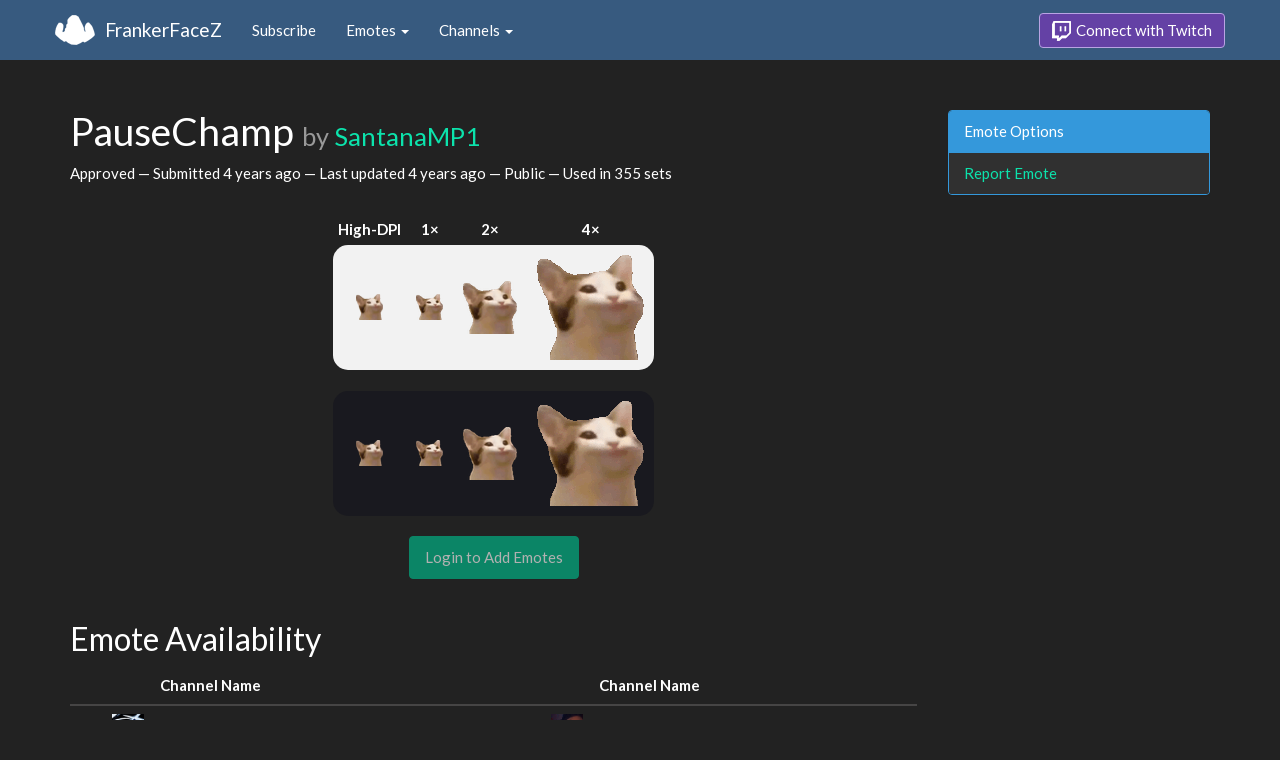

--- FILE ---
content_type: text/html; charset=utf-8
request_url: https://www.frankerfacez.com/emoticon/559451-PauseChamp
body_size: 3329
content:
<!DOCTYPE html>
<html>
  <head>

    <title>PauseChamp by SantanaMP1 - FrankerFaceZ</title>

    <meta name="viewport" content="width=device-width, initial-scale=1.0">

<meta name="twitter:card" content="summary_large_image">
<meta name="twitter:site" content="@frankerfacez">
<meta name="twitter:title" content="PauseChamp by SantanaMP1">

<meta name="twitter:description" content="This emote is available in 355 channels on Twitch thanks to FrankerFaceZ, and it could be in yours today.">

<meta name="twitter:image" content="https://cdn.frankerfacez.com/emoticon/twitter_image/559451.png">


<link rel="stylesheet" type="text/css" href="//www.frankerfacez.com/static/css/theme-darkly.css">
<link rel="stylesheet" type="text/css" href="/static/css/site.css">
<script>document.querySelector('html').classList.add('tw-dark');</script>

<link rel="icon" type="image/png" sizes="192x192"  href="/static/images/favicon-192.png">
<link rel="icon" type="image/png" sizes="96x96" href="/static/images/favicon-96.png">
<link rel="icon" type="image/png" sizes="32x32" href="/static/images/favicon-32.png">
<link rel="icon" type="image/png" sizes="16x16" href="/static/images/favicon-16.png">

  </head>
  <body>
    
<nav class="navbar navbar-fixed-top navbar-default">
    <div class="container">
        <div class="navbar-header">
            <button type="button" class="navbar-toggle collapsed" data-toggle="collapse" data-target="#navbar" aria-expanded="false" aria-controls="navbar">
                <span class="sr-only">Toggle navigation</span>
                <span class="icon-bar"></span>
                <span class="icon-bar"></span>
                <span class="icon-bar"></span>
            </button>
            <a class="navbar-brand" href="/">FrankerFaceZ</a>
        </div>
        <div id="navbar" class="collapse navbar-collapse">
            <ul class="nav navbar-nav">
                


<li><a href="/subscribe">Subscribe</a></li>
<li class="dropdown">
    <a href="#" class="dropdown-toggle" data-toggle="dropdown" role="button" aria-expanded="false">
        Emotes <span class="caret"></span></a>
    <ul class="dropdown-menu">
        


<li><a href="/emoticons/submit">Submit New Emotes</a></li>
<li class="divider"></li>
<li><a href="/emoticons/">Public Library</a></li>
<li><a href="/emoticons/wall">Infinite Wall</a></li>
    </ul>
</li>
<li class="dropdown">
    <a href="#" class="dropdown-toggle" data-toggle="dropdown" role="button" aria-expanded="false">
        Channels <span class="caret"></span></a>
    <ul class="dropdown-menu">
        


<li><a href="/channels/">Channel Index</a></li>
<li class="divider"></li>
<li role="presentation" class="dropdown-header">Log In to see Channels</li>
    </ul>
</li>
            </ul>
            
            <ul class="nav navbar-nav navbar-right">
                

<li><a class="btn btn-twitch" href="/login"><span class="twitch-icon"></span> Connect with Twitch</a></li>
            </ul>
        </div>
    </div>
</nav>
    
<div class="container">

<div class="modal fade" id="confirm-alter" tabindex="-1" role="dialog" aria-hidden="true">
    <div class="modal-dialog">
        <div class="modal-content">
            <div class="modal-header">
                <button type="button" class="close" data-dismiss="modal" aria-label="Close"><span aria-hidden="true">&times;</span></button>
                <h4 class="modal-title"></h4>
            </div>
            <div class="modal-body">
                <div class="describe report">
                    <p>
                        For our records, we request that you connect your
                        Twitch account before reporting emotes.
                    </p>
                </div>
            </div>
            <div class="modal-footer">
                <a class="btn btn-sm btn-twitch" href="/login?next=%2Femoticon%2F559451-PauseChamp%3Freport%3DTrue">
                    <span class="twitch-icon"></span> Connect with Twitch
                </a>
            </div>
        </div>
    </div>
</div>
<div class="row">
    <div class="col-xs-12 col-sm-9">
        <h1 id="emoticon" class="page-header">PauseChamp <small>by <a href="/santanamp1/submissions">SantanaMP1</a></small></h1>
        <p>Approved
            &mdash; Submitted <time datetime="2021-01-12T06:29:54.080927" title="Tuesday, January 12, 2021
06:29:54 AM" data-toggle="tooltip">4 years ago</time>
            &mdash; Last updated <time datetime="2021-01-12T06:54:53.501513" title="Tuesday, January 12, 2021
06:54:53 AM" data-toggle="tooltip">4 years ago</time>
            &mdash; Public
            &mdash; Used in 355 sets
        </p>
            <div class="table-responsive">
                <table class="emoticon-grid">
                    <thead>
                        <tr>
                            <th>High-DPI</th>
                            <th>1&times;</th>
                            <th>2&times;</th>
                            <th>4&times;</th>
                        </tr>
                    </thead>
                    <tbody>
                        <tr class="light">
                            <td>
<img class="emoticon" data-toggle="tooltip" style="None" src="https://cdn.frankerfacez.com/emoticon/559451/1" title="PauseChamp" alt="PauseChamp" srcset="https://cdn.frankerfacez.com/emoticon/559451/1 1x, https://cdn.frankerfacez.com/emoticon/559451/2 2x, https://cdn.frankerfacez.com/emoticon/559451/4 4x"></td>
                            <td><img class="emoticon" src="https://cdn.frankerfacez.com/emoticon/559451/1"></td>
                            <td><img class="emoticon" src="https://cdn.frankerfacez.com/emoticon/559451/2"></td>
                            <td><img class="emoticon" src="https://cdn.frankerfacez.com/emoticon/559451/4"></td>
                        </tr>
                        <tr class="spacer"><td>&nbsp;</td></tr>
                        <tr class="dark">
                            <td>
<img class="emoticon" data-toggle="tooltip" style="None" src="https://cdn.frankerfacez.com/emoticon/559451/1" title="PauseChamp" alt="PauseChamp" srcset="https://cdn.frankerfacez.com/emoticon/559451/1 1x, https://cdn.frankerfacez.com/emoticon/559451/2 2x, https://cdn.frankerfacez.com/emoticon/559451/4 4x"></td>
                            <td><img class="emoticon" src="https://cdn.frankerfacez.com/emoticon/559451/1"></td>
                            <td><img class="emoticon" src="https://cdn.frankerfacez.com/emoticon/559451/2"></td>
                            <td><img class="emoticon" src="https://cdn.frankerfacez.com/emoticon/559451/4"></td>
                        </tr>
                    </tbody>
                </table>
            </div>
                <div class="text-center">
                    <span class="btn btn-large btn-success disabled">Login to Add Emotes</span>
            </div>

        <div id="graph-container" class="hidden">
            <h2 class="page-header">Emote Usage</h2>

            <h3 id="daily">Daily</h3>
            <div id="graph-daily">Loading...</div>

            <h3 id="hourly">Hourly</h3>
            <div id="graph-hourly">Loading...</div>
        </div>

        <h2 class="page-header">Emote Availability</h2>
        
        <div class="table-responsive">
            <table class="table emote-table">
                <thead>
                    <tr>
                        <th class="narrow">&nbsp;</th>
                        <th class="narrow">&nbsp;</th>
                        <th class="pad-left">Channel Name</th>
                        <th class="narrow">&nbsp;</th>
                        <th class="narrow">&nbsp;</th>
                        <th class="pad-left">Channel Name</th>
                    </tr>
                </thead>
                <tbody>
                    <tr>
                        <td><span style="display:inline-block;width:18px"></span></td>
                        <td><img class="table-avatar" src="https://cdn.frankerfacez.com/avatar/twitch/549673457"></td>
                        <td><a href="/channel/18laurin">18Laurin</a></td>
                        <td class="mod-bg"><img src="https://cdn.frankerfacez.com/10/f9/10f9a68153a6c83df6304a98d939a114.png"></td>
                        <td><img class="table-avatar" src="https://cdn.frankerfacez.com/avatar/twitch/251113305"></td>
                        <td><a href="/channel/1yuune">1yuune</a></td>
                    </tr>
                    <tr>
                        <td><span style="display:inline-block;width:18px"></span></td>
                        <td><img class="table-avatar" src="https://cdn.frankerfacez.com/avatar/twitch/776878590"></td>
                        <td><a href="/channel/2002toyotaprius">2002toyotaprius</a></td>
                        <td><span style="display:inline-block;width:18px"></span></td>
                        <td><img class="table-avatar" src="https://cdn.frankerfacez.com/avatar/twitch/616315178"></td>
                        <td><a href="/channel/4pplesaucetv">4pplesauceTV</a></td>
                    </tr>
                    <tr>
                        <td><span style="display:inline-block;width:18px"></span></td>
                        <td><img class="table-avatar" src="https://cdn.frankerfacez.com/avatar/twitch/53446753"></td>
                        <td><a href="/channel/acetari">Acetari</a></td>
                        <td><span style="display:inline-block;width:18px"></span></td>
                        <td><img class="table-avatar" src="https://cdn.frankerfacez.com/avatar/twitch/240547834"></td>
                        <td><a href="/channel/additoots">AddiToots</a></td>
                    </tr>
                    <tr>
                        <td><span style="display:inline-block;width:18px"></span></td>
                        <td><img class="table-avatar" src="https://cdn.frankerfacez.com/avatar/twitch/171524119"></td>
                        <td><a href="/channel/addlet">addlet</a></td>
                        <td><span style="display:inline-block;width:18px"></span></td>
                        <td><img class="table-avatar" src="https://cdn.frankerfacez.com/avatar/twitch/116108316"></td>
                        <td><a href="/channel/aein">AEIN</a></td>
                    </tr>
                    <tr>
                        <td><span style="display:inline-block;width:18px"></span></td>
                        <td><img class="table-avatar" src="https://cdn.frankerfacez.com/avatar/twitch/495571962"></td>
                        <td><a href="/channel/aetherszs">Aetherszs</a></td>
                        <td><span style="display:inline-block;width:18px"></span></td>
                        <td><img class="table-avatar" src="https://cdn.frankerfacez.com/avatar/twitch/88158906"></td>
                        <td><a href="/channel/akameuwu">akameuwu</a></td>
                    </tr>
                    <tr>
                        <td><span style="display:inline-block;width:18px"></span></td>
                        <td><img class="table-avatar" src="https://cdn.frankerfacez.com/avatar/twitch/466324430"></td>
                        <td><a href="/channel/akiratzu">akiratzu</a></td>
                        <td><span style="display:inline-block;width:18px"></span></td>
                        <td><img class="table-avatar" src="https://cdn.frankerfacez.com/avatar/twitch/186515981"></td>
                        <td><a href="/channel/akirauai">akiraUai</a></td>
                    </tr>
                    <tr>
                        <td><span style="display:inline-block;width:18px"></span></td>
                        <td><img class="table-avatar" src="https://cdn.frankerfacez.com/avatar/twitch/95805921"></td>
                        <td><a href="/channel/akitamaki">Akitamaki</a></td>
                        <td><span style="display:inline-block;width:18px"></span></td>
                        <td><img class="table-avatar" src="https://cdn.frankerfacez.com/avatar/twitch/68697955"></td>
                        <td><a href="/channel/alancarteg">AlanCarteg</a></td>
                    </tr>
                    <tr>
                        <td><span style="display:inline-block;width:18px"></span></td>
                        <td><img class="table-avatar" src="https://cdn.frankerfacez.com/avatar/twitch/519311204"></td>
                        <td><a href="/channel/aleeporotos">ALEEporotos</a></td>
                        <td><span style="display:inline-block;width:18px"></span></td>
                        <td><img class="table-avatar" src="https://cdn.frankerfacez.com/avatar/twitch/175300989"></td>
                        <td><a href="/channel/alemeralds">AlEmeralds</a></td>
                    </tr>
                    <tr>
                        <td><span style="display:inline-block;width:18px"></span></td>
                        <td><img class="table-avatar" src="https://cdn.frankerfacez.com/avatar/twitch/198188969"></td>
                        <td><a href="/channel/alexszubka">AlexSzubka</a></td>
                        <td class="mod-bg"><img src="https://cdn.frankerfacez.com/2e/c0/2ec01272045bf340f4ebc73e7ff3e532.PNG"></td>
                        <td><img class="table-avatar" src="https://cdn.frankerfacez.com/avatar/twitch/404230464"></td>
                        <td><a href="/channel/allecsandra069">allecsandra069</a></td>
                    </tr>
                    <tr>
                        <td><span style="display:inline-block;width:18px"></span></td>
                        <td><img class="table-avatar" src="https://cdn.frankerfacez.com/avatar/twitch/629884058"></td>
                        <td><a href="/channel/allthelittletingz">allthelittletingz</a></td>
                        <td><span style="display:inline-block;width:18px"></span></td>
                        <td><img class="table-avatar" src="https://cdn.frankerfacez.com/avatar/twitch/517401049"></td>
                        <td><a href="/channel/alltherach">AllTheRach</a></td>
                    </tr>
                </tbody>
            </table>
        </div>
        <div class="text-center">
            <div>
                Displaying 1 to 20 of 355 Channels
            </div>
            <div>
                <ul class="pagination">
    <li class="disabled"><a href="#">&laquo; Prev</a></li>
    <li class="active"><a href="/emoticon/559451-PauseChamp">1</a></li><li><a href="/emoticon/559451-PauseChamp?c_page=2">2</a></li><li><a href="/emoticon/559451-PauseChamp?c_page=3">3</a></li><li><a href="/emoticon/559451-PauseChamp?c_page=4">4</a></li><li class="disabled ellipsis"><a href="#">…</a></li><li><a href="/emoticon/559451-PauseChamp?c_page=17">17</a></li><li><a href="/emoticon/559451-PauseChamp?c_page=18">18</a></li>
    <li><a class="next_page" href="/emoticon/559451-PauseChamp?c_page=2">Next &raquo;</a></li>
    
</ul>
            </div>
        </div>

        <h2 class="page-header">Notes</h2>
        <blockquote class="blockquote-approved">
            <footer>
                Approved
                
                 &mdash; 
                <time datetime="2021-01-12T06:54:53.711729" title="Tuesday, January 12, 2021
06:54:53 AM" data-toggle="tooltip">4 years ago</time>
            </footer>
        </blockquote>
        <blockquote class="blockquote-published">
            <footer>
                Published by 
                <a href="/santanamp1/submissions">SantanaMP1</a>
                 &mdash; 
                <time datetime="2021-01-12T06:35:56.514659" title="Tuesday, January 12, 2021
06:35:56 AM" data-toggle="tooltip">4 years ago</time>
            </footer>
        </blockquote>
        <blockquote class="blockquote-submitted">
            <footer>
                Submitted by 
                <a href="/santanamp1/submissions">SantanaMP1</a>
                 &mdash; 
                <time datetime="2021-01-12T06:29:54.082600" title="Tuesday, January 12, 2021
06:29:54 AM" data-toggle="tooltip">4 years ago</time>
            </footer>
        </blockquote>
    </div>
    <div class="col-xs-6 col-sm-3 sidebar sidebar-offcanvas" id="sidebar">
        <div class="panel panel-info">
            <div class="panel-heading">Emote Options</div>
            <div class="list-group">
                <a class="list-group-item" href="#" data-button="warning" data-mode="report" data-uri="/emoticons/report?ids=559451" data-toggle="modal" data-target="#confirm-alter">Report Emote</a>
            </div>
        </div>
    </div>
</div>

</div>

    

<footer class="footer">
    <div class="container">
        <p class="text-muted">
            &copy; 2025 Dan Salvato LLC
             - <a href="/contact">Contact</a> - <a href="https://api.frankerfacez.com/docs/">Developers</a> - <a href="https://discord.gg/UrAkGhT">Discord</a> - <a href="https://github.com/FrankerFaceZ">GitHub</a> - <a href="/privacy">Privacy Policy</a> - <a href="/terms">Terms</a>
        </p>
    </div>
</footer>
    <script src="//cdnjs.cloudflare.com/ajax/libs/jquery/1.12.4/jquery.min.js"></script>
    <script src="//cdnjs.cloudflare.com/ajax/libs/twitter-bootstrap/3.3.6/js/bootstrap.min.js"></script>
<script type="text/javascript">document.body.dataset.theme = "darkly";</script>
<script src="/static/js/site.js?_=1765154395.0"></script>

<script>
  (function(i,s,o,g,r,a,m){i['GoogleAnalyticsObject']=r;i[r]=i[r]||function(){
  (i[r].q=i[r].q||[]).push(arguments)},i[r].l=1*new Date();a=s.createElement(o),
  m=s.getElementsByTagName(o)[0];a.async=1;a.src=g;m.parentNode.insertBefore(a,m)
  })(window,document,'script','//www.google-analytics.com/analytics.js','ga');
  ga('create', "UA-41626056-1", "frankerfacez.com");
  ga('send', 'pageview');
</script>

<script>
    window.ffz_dark=true;
    window.usage_hourly = "https://api.frankerfacez.com/v1/usage/hourly/559451";
    window.usage_daily = "https://api.frankerfacez.com/v1/usage/daily/559451";
</script>
<!--script src="//code.highcharts.com/stock/highstock.js"></script-->
<script src="/static/js/emote.js?_=1765154395.0"></script>

  </body>
</html>
